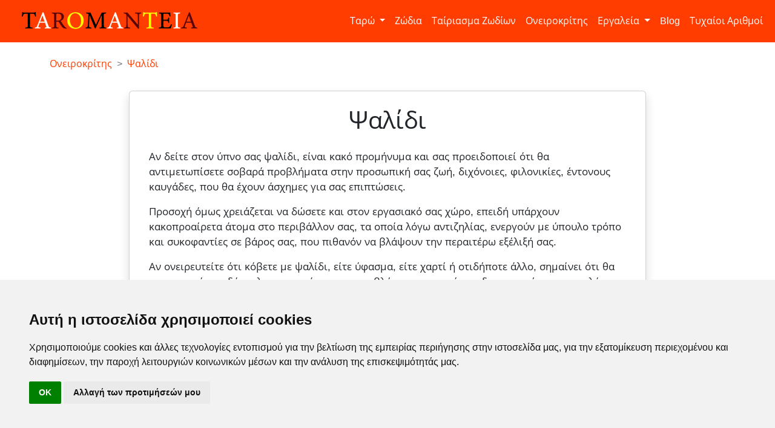

--- FILE ---
content_type: text/html; charset=utf-8
request_url: https://taromanteia.gr/oneirokritis/psalidi/
body_size: 3942
content:
<!DOCTYPE html>
<html lang="el-gr"><head><meta charset="UTF-8"><meta name="viewport" content="width=device-width, initial-scale=1.0"><title>Ονειροκρίτης Ψαλίδι | Taromanteia.gr</title><meta name="title" content="Ψαλίδι | Ονειροκρίτης "><meta name="description" content="Ονειροκρίτης - Ερμηνείες: Ψαλίδι. Διαβάστε την ερμηνεία για το ψαλίδι στον ονειροκρίτη του Taromanteia.gr."><meta property="og:type" content="website"><meta property="og:url" content="https://taromanteia.gr/oneirokritis/psalidi/"><meta property="og:title" content="Ψαλίδι | Ονειροκρίτης"><meta property="og:description" content="Ονειροκρίτης - Ερμηνείες: Ψαλίδι. Διαβάστε την ερμηνεία για το ψαλίδι στον ονειροκρίτη του Taromanteia.gr."><meta property="og:image" content=""><meta property="twitter:card" content="summary_large_image"><meta property="twitter:url" content="https://taromanteia.gr/oneirokritis/psalidi/"><meta property="twitter:title" content="Ψαλίδι | Ονειροκρίτης"><meta property="twitter:description" content="Ονειροκρίτης - Ερμηνείες: Ψαλίδι. Διαβάστε την ερμηνεία για το ψαλίδι στον ονειροκρίτη του Taromanteia.gr."><meta property="twitter:image" content=""><link rel="preload" href="/static/tarots/css/bootstrap-5.min.css" as="style"><link rel="preload" href="/static/tarots/css/index.css?v=1" as="style"><link rel="preload" href="/static/taromanteiagr/css/font-awesome.css" as="style"><link rel="preload" href="/static/tarots/images/taromanteia-logo.png" as="image"><link rel="preload" href="/static/tarots/fonts/open-sans-400-greek.woff2" as="font" crossorigin><link rel="preload" href="/static/taromanteiagr/webfonts/fa-solid-900.woff2" as="font" crossorigin><!--    <link rel="preload" href="/static/tarots/js/popper.min.js" as="script">--><!--    <link rel="preload" href="/static/tarots/js/bootstrap-5.min.js" as="script">--><link href="/static/tarots/css/bootstrap-5.min.css" rel="stylesheet"><link rel="stylesheet" href="/static/taromanteiagr/css/font-awesome.css"><link rel="stylesheet" type="text/css" href="/static/tarots/css/index.css?v=1"><link rel="canonical" href="https://taromanteia.gr/oneirokritis/psalidi/"><link rel="icon" type="image/png" href="/static/tarots/images/favicon.png"><link rel="preload" href="/static/dreams/css/dreams.css" as="style"><link href="/static/dreams/css/dreams.css" rel="stylesheet" type="text/css"><link rel="preload" href="/static/dreams/images/dream.jpg" as="image"><script async src="https://www.googletagmanager.com/gtag/js?id=UA-86940916-1"></script><script>
    window.dataLayer = window.dataLayer || [];
    function gtag(){dataLayer.push(arguments);}
    gtag('js', new Date());

    gtag('config', 'UA-86940916-1');
</script><script async src="https://fundingchoicesmessages.google.com/i/pub-4665796670040125?ers=1" nonce="L0fXJBXV9LKuGGCKnmG4Tw"></script><script nonce="L0fXJBXV9LKuGGCKnmG4Tw">(function() {function signalGooglefcPresent() {if (!window.frames['googlefcPresent']) {if (document.body) {const iframe = document.createElement('iframe'); iframe.style = 'width: 0; height: 0; border: none; z-index: -1000; left: -1000px; top: -1000px;'; iframe.style.display = 'none'; iframe.name = 'googlefcPresent'; document.body.appendChild(iframe);} else {setTimeout(signalGooglefcPresent, 0);}}}signalGooglefcPresent();})();</script><script async src="https://pagead2.googlesyndication.com/pagead/js/adsbygoogle.js" crossorigin="anonymous"></script><script>
    (adsbygoogle = window.adsbygoogle || []).push({
        google_ad_client: "ca-pub-4665796670040125",
        enable_page_level_ads: true
    });
</script><link rel="preload" href="https://securepubads.g.doubleclick.net/tag/js/gpt.js" as="script"><script async src="https://securepubads.g.doubleclick.net/tag/js/gpt.js"></script><!-- Cookie Consent by https://www.CookieConsent.com --><style>
.termsfeed-com---nb-simple {
    max-width: 100%!important;
}
</style><script type="text/javascript" src="https://www.cookieconsent.com/releases/4.0.0/cookie-consent.js" charset="UTF-8"></script><script type="text/javascript" charset="UTF-8">
    document.addEventListener('DOMContentLoaded', function () {
        cookieconsent.run({"notice_banner_type":"bottomline","consent_type":"implied","palette":"light","language":"el","page_load_consent_levels":["strictly-necessary","functionality","tracking","targeting"],"notice_banner_reject_button_hide":false,"preferences_center_close_button_hide":false,"website_name":"taromanteia.gr","website_privacy_policy_url":"https://taromanteia.gr/privacy-policy/"});
    });
</script><noscript>ePrivacy and GPDR Cookie Consent by <a href="https://www.CookieConsent.com/" rel="nofollow noopener">Cookie Consent</a></noscript><!-- End Cookie Consent by https://www.CookieConsent.com --></head><!-- Header --><header><!-- Navbar --><nav class="navbar navbar-expand-lg"><div class="container-fluid"><a class="navbar-brand" href="/"><img alt="Taromanteia Logo - Κάρτες Ταρώ - Ζώδια - Ονειροκρίτης"
                     class="d-inline-block align-top ps-4" id="logo"
                     src="/static/tarots/images/taromanteia-logo.png"></a><button aria-controls="navbarSupportedContent" aria-expanded="false" aria-label="Toggle navigation"
                    class="navbar-toggler custom-toggler" data-bs-target="#navbarSupportedContent"
                    data-bs-toggle="collapse" type="button"><span class="navbar-toggler-icon"></span></button><div class="collapse navbar-collapse justify-content-end" id="navbarSupportedContent"><ul class="navbar-nav"><li class="dropdown nav-item"><button aria-expanded="false" class="btn dropdown-toggle" data-bs-toggle="dropdown"
                                id="dropdown-tarot" type="button">
                            Ταρώ
                        </button><ul aria-labelledby="dropdown-tarot" class="dropdown-menu"><li><a class="dropdown-item" href="/taro/">Όλα τα Ταρώ</a></li><li><a class="dropdown-item" href="/taro/aisthimatika/">Ταρώ Αισθηματικά</a></li><li><a class="dropdown-item" href="/taro/epaggelmatika/">Ταρώ Επαγγελματικά</a></li><li><a class="dropdown-item" href="/taro/oikonomika/">Ταρώ Οικονομικά</a></li></ul></li><li class="nav-item"><a class="nav-link" href="/zodia/">Ζώδια</a></li><li class="nav-item"><a class="nav-link" href="/zodia/tairiasma/">Ταίριασμα Ζωδίων</a></li><li class="nav-item"><a class="nav-link" href="/oneirokritis/">Ονειροκρίτης</a></li><li class="dropdown nav-item"><button aria-expanded="false" class="btn dropdown-toggle" data-bs-toggle="dropdown"
                                id="dropdown-tools" type="button">
                           Εργαλεία
                        </button><ul aria-labelledby="dropdown-tools" class="dropdown-menu dropdown-menu-end"><li><a class="dropdown-item" href="/tools/astronomiki-eikona-tis-imeras/">Αστρονομική Εικόνα της Ημερας (NASA)</a></li><li><a class="dropdown-item" href="/tools/eortologio/">Εορτολόγιο</a></li><li><a class="dropdown-item" href="/tools/poia-imera-gennithika/">Ποια ημέρα γεννήθηκες</a></li></ul></li><li class="nav-item"><a class="nav-link" href="/blog/">Blog</a></li><li class="nav-item"><a class="nav-link" href="/tyxaioi-arithmoi/">Τυχαίοι Αριθμοί</a></li></ul></div></div></nav><!-- Nav Ends --></header><!-- Header Ends --><body><div class="container-fluid"><div class="container"><br><nav style="--bs-breadcrumb-divider: '>';" aria-label="breadcrumb"><ol class="breadcrumb" itemscope itemtype="https://schema.org/BreadcrumbList"><li class="breadcrumb-item"itemprop="itemListElement" itemscope
                    itemtype="https://schema.org/ListItem"><a itemprop="item" href="/oneirokritis/"><span itemprop="name">Ονειροκρίτης</span></a><meta itemprop="position" content="1" /></li><li class="breadcrumb-item active" aria-current="page" itemprop="itemListElement" itemscope
                    itemtype="https://schema.org/ListItem"><a itemprop="item" href="/oneirokritis/psalidi/"><span itemprop="name">Ψαλίδι</span></a><meta itemprop="position" content="2" /></li></ol></nav></div><div class="row justify-content-center"><div class="col-lg-8 col-md-11 col-11 card shadow" id="dream-detail-description"><div class="card-body"><h1 class="card-title" id="dream-detail-title">Ψαλίδι</h1><div class="card-text px-2"><p>Αν δείτε στον ύπνο σας ψαλίδι, είναι κακό προμήνυμα και σας προειδοποιεί ότι θα αντιμετωπίσετε σοβαρά προβλήματα στην προσωπική σας ζωή, διχόνοιες, φιλονικίες, έντονους καυγάδες, που θα έχουν άσχημες για σας επιπτώσεις.</p><p>Προσοχή όμως χρειάζεται να δώσετε και στον εργασιακό σας χώρο, επειδή υπάρχουν κακοπροαίρετα άτομα στο περιβάλλον σας, τα οποία λόγω αντιζηλίας, ενεργούν με ύπουλο τρόπο και συκοφαντίες σε βάρος σας, που πιθανόν να βλάψουν την περαιτέρω εξέλιξή σας.</p><p>Αν ονειρευτείτε ότι κόβετε με ψαλίδι, είτε ύφασμα, είτε χαρτί ή οτιδήποτε άλλο, σημαίνει ότι θα αντιμετωπίσετε δύσκολες καταστάσεις και προβλήματα, τα οποία αν δεν καταφέρετε να επιλύσετε, πιθανόν να σας οδηγήσουν μέχρι και διάλυση της σχέσης σας ή του γάμου σας.</p></div></div><p class="mx-auto text-center"><img id="dream-img" src="/static/dreams/images/dream.jpg" alt="¨Φωτογραφία για εξήγηση ονείρου - ονειροκρίτη" loading="lazy"></p></div></div></div><br><br><section id="footer" class="shadow"><div class="container"><a href="/"><h4 class="text-center pb-4"><i class="fas fa-sitemap"></i> TAROMANTEIA.GR</h4></a><div class="row pb-4"><div class="col-xxl-2 col-xl-4 col-lg-4 col-md-4 col-sm-12 col-12"><a href="/taro/"><h5>Ταρώ</h5></a><ul><li><a href="/taro/aisthimatika/">Αισθηματικά</a></li><li><a href="/taro/epaggelmatika/">Επαγγελματικά</a></li><li><a href="/taro/oikonomika/">Οικονομικά</a></li></ul></div><div class="col-xxl-2 col-xl-4 col-lg-4 col-md-4 col-sm-12 col-12"><a href="/zodia/"><h5>Ζώδια</h5></a><ul><li><a href="/zodia/tairiasma/">Ταίριασμα Ζωδίων</a></li><li><a href="/zodia/provlepseis/">Προβλέψεις</a></li><li><a href="/zodia/xaraktiristika/">Χαρακτηριστικά</a></li></ul></div><div class="col-xxl-2 col-xl-4 col-lg-4 col-md-4 col-sm-12 col-12"><a href="/oneirokritis/"><h5>Ονειροκρίτης</h5></a><ul><li><a href="/oneirokritis/">Αναζήτηση</a></li><li><a href="/oneirokritis/lista/">Λίστα</a></li></ul></div><div class="col-xxl-2 col-xl-4 col-lg-4 col-md-4 col-sm-12 col-12"><a href="/blog/"><h5>Blog</h5></a><ul><li><a href="/blog/h8h-kai-e8ima/">Ήθη και Έθιμα</a></li><li><a href="/blog/diafora-8emata/">Διάφορα θέματα</a></li></ul></div><div class="col-xxl-2 col-xl-4 col-lg-4 col-md-4 col-sm-12 col-12"><a href="/tyxaioi-arithmoi/"><h5>Τυχαίοι Αριθμοί</h5></a><ul><li><a href="/tyxaioi-arithmoi/tzoker/">ΤΖΟΚΕΡ</a></li><li><a href="/tyxaioi-arithmoi/lotto/">ΛΟΤΤΟ</a></li><li><a href="/tyxaioi-arithmoi/kino/">ΚΙΝΟ</a></li><li><a href="/tyxaioi-arithmoi/extra5/">EXTRA 5</a></li><li><a href="/tyxaioi-arithmoi/super3/">SUPER 3</a></li></ul></div><div class="col-xxl-2 col-xl-4 col-lg-4 col-md-4 col-sm-12 col-12"><a href="/epikoinwnia/"><h5>Επικοινωνία</h5></a><ul><li><a href="/epikoinwnia/">Φόρμα επικοινωνίας</a></li><li><a href = "mailto:info@taromanteia.gr">info@taromanteia.gr</a></li></ul></div></div><p class="text-center pt-5"><a href="/privacy/" ><small>Όροι Χρήσης & Πολιτική Απορρήτου</small></a><br><small>&copy; Copyright 2016-2026 Taromanteia.gr / All Rights reserved</small></p></div></section><!-- Floating Button --><button class="btn" id="float"><i class="fas fa-angle-up fa-2x" id="my-float"></i></button><script src="/static/tarots/js/popper.min.js"></script><script src="/static/tarots/js/bootstrap-5.min.js"></script><script src="/static/tarots/js/fab.js"></script></body></html>

--- FILE ---
content_type: text/html; charset=utf-8
request_url: https://www.google.com/recaptcha/api2/aframe
body_size: 265
content:
<!DOCTYPE HTML><html><head><meta http-equiv="content-type" content="text/html; charset=UTF-8"></head><body><script nonce="YyBg6nndCNrmoREpIS3s8w">/** Anti-fraud and anti-abuse applications only. See google.com/recaptcha */ try{var clients={'sodar':'https://pagead2.googlesyndication.com/pagead/sodar?'};window.addEventListener("message",function(a){try{if(a.source===window.parent){var b=JSON.parse(a.data);var c=clients[b['id']];if(c){var d=document.createElement('img');d.src=c+b['params']+'&rc='+(localStorage.getItem("rc::a")?sessionStorage.getItem("rc::b"):"");window.document.body.appendChild(d);sessionStorage.setItem("rc::e",parseInt(sessionStorage.getItem("rc::e")||0)+1);localStorage.setItem("rc::h",'1769294104904');}}}catch(b){}});window.parent.postMessage("_grecaptcha_ready", "*");}catch(b){}</script></body></html>

--- FILE ---
content_type: application/javascript
request_url: https://taromanteia.gr/static/tarots/js/fab.js
body_size: 171
content:
let floatingBtn = document.querySelector('#float');
    // Set the click listener on the Floating Button (FAB)
    floatingBtn.addEventListener('click', () => {
    document.body.scrollTop = 0; // For Safari
    document.documentElement.scrollTop = 0;
    console.log('hi there');
});

    //  Show-hide the Floating Button
    window.addEventListener("scroll", () => {
    let scroll = this.scrollY;
    if (scroll > 80) {
    floatingBtn.style.display = "block";
} else {
    floatingBtn.style.display = "none";
}
});
